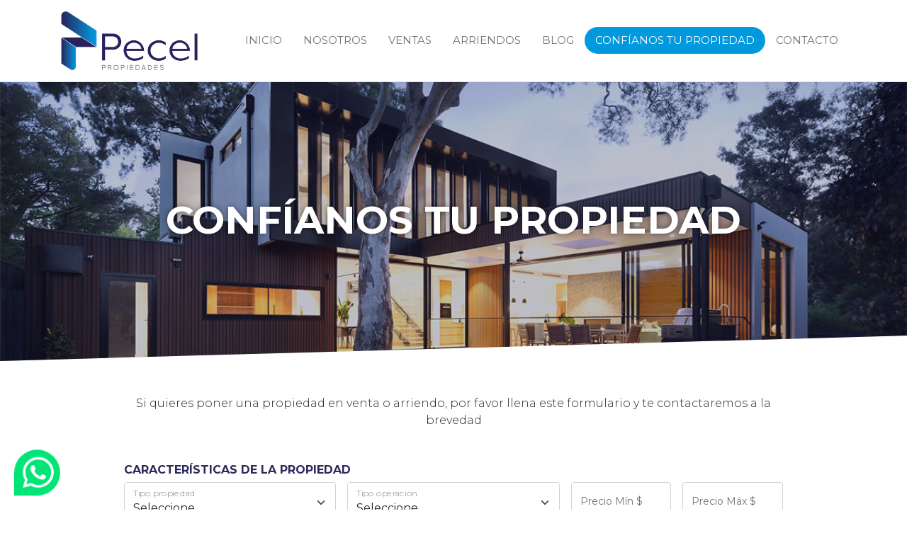

--- FILE ---
content_type: text/html; charset=UTF-8
request_url: https://www.pecel.cl/confianos-tu-propiedad
body_size: 23066
content:
<!DOCTYPE html>
<html lang="es">
<head>
    <meta charset="utf-8">
    <meta name="viewport" content="width=device-width, initial-scale=1, shrink-to-fit=no">

    <!-- Favicon -->
    <link rel="shortcut icon" href="https://www.pecel.cl/favicon.ico" type="image/x-icon">

    <meta name="description" content="Venta y arriendo de propiedades">
        
    
    <title>Confíanos tu propiedad</title>

    <link rel="preconnect" href="https://fonts.googleapis.com">
    <link rel="preconnect" href="https://fonts.gstatic.com" crossorigin>
    <link href="https://fonts.googleapis.com/css2?family=Montserrat:ital,wght@0,300;0,400;0,500;0,600;0,700;1,300;1,400;1,500;1,600;1,700&display=swap" rel="stylesheet">
    <link rel="stylesheet" href="https://use.fontawesome.com/releases/v5.9.0/css/all.css">
    <link href="https://www.pecel.cl/vendor/fontawesome-free/css/all.min.css" rel="stylesheet">
    <!-- Bootstrap core CSS -->
    <link href="https://www.pecel.cl/vendor/bootstrap-5.1.3/css/bootstrap.min.css" rel="stylesheet">
    <link rel="stylesheet" href="https://cdn.jsdelivr.net/npm/bootstrap-icons@1.5.0/font/bootstrap-icons.css">

    <!-- Bootstrap select -->
    <link rel="stylesheet" href="https://cdn.jsdelivr.net/npm/bootstrap-select@1.14.0-beta2/dist/css/bootstrap-select.min.css">

    <!--CSS-->
    <link rel="stylesheet" href="https://www.pecel.cl/css/style.css?date=20220113">
</head>

<body>

    <!-- Navigation -->
    <nav class="navbar navbar-expand-lg navbar-light bg-white fixed-top border-bottom" id="navbar">
        
        <div class="container">
            <a class="navbar-brand" href="https://www.pecel.cl/">
                <img src="https://www.pecel.cl/img/inicio/logo.png" width="200">
            </a>
            <button class="navbar-toggler" type="button" data-bs-toggle="collapse" data-bs-target="#navbarResponsive" aria-controls="navbarResponsive" aria-expanded="false" aria-label="Toggle navigation">
              <span class="navbar-toggler-icon"></span>
              
            </button>
            <div class="collapse navbar-collapse" id="navbarResponsive">
                <ul class="navbar-nav ms-auto text-center text-uppercase">
                    <li class="nav-item">
                        <a class="nav-link " href="https://www.pecel.cl/">Inicio</a>
                    </li>
                    <li class="nav-item">
                        <a class="nav-link " href="https://www.pecel.cl/nosotros">Nosotros</a>
                    </li>
                    <li class="nav-item">
                        <a class="nav-link " href="https://www.pecel.cl/ventas">Ventas</a>
                    </li>
                    <li class="nav-item">
                        <a class="nav-link " href="https://www.pecel.cl/arriendos">Arriendos</a>
                    </li>
                    
                    <li class="nav-item">
                        <a class="nav-link " href="https://www.pecel.cl/blog/asesoria-en-credito-hipotecario">Blog</a>
                    </li>
                    <li class="nav-item">
                        <a class="nav-link active" href="https://www.pecel.cl/confianos-tu-propiedad">Confíanos tu propiedad</a>
                    </li>
                    <li class="nav-item">
                        <a class="nav-link " href="https://www.pecel.cl/contacto">Contacto</a>
                    </li>
                </ul>
            </div>
        </div>
    </nav>

    <script type="text/javascript">
    function LimpiarCombo(combo){
        while(combo.length > 0){
            combo.remove(combo.length-1);
        }
    }
    function LlenarCombo(json, combo){
        combo.options[0] = new Option('Selecciona un item', '');
        for(var i=0;i<json.length;i++){
            combo.options[combo.length] = new Option(json[i].data, json[i].id);
        }
    }
    function SeleccionandoCombo(combo1, combo2){
        combo2 = document.getElementById(combo2);
        LimpiarCombo(combo2);
        if(combo1.options[combo1.selectedIndex].value != ""){
            combo1.disabled = true;
            combo2.disabled = true;
            $.ajax({
                type: 'get',
                dataType: 'json',
                url: 'https://www.pecel.cl/comuna',
                data: {valor: combo1.options[combo1.selectedIndex].value},
                success: function(json){
                    LlenarCombo(json, combo2);
                    combo1.disabled = false;
                    combo2.disabled = false;
                }
            });
        }
    }
</script>
    <header class="container-fluid banner-seccion py-5" style="background-image: url(https://www.pecel.cl/img/slide/banner-confianos.jpg);">
        <div class="color-opacidad"></div>
        <div class="container position-relative text-center d-flex flex-column align-items-center justify-content-center h-100">
            <h3 class="titulo-slide text-white text-uppercase mb-0">Confíanos tu propiedad</h3>
        </div>
    </header>

    <!-- Contenido -->
    <article class="container my-5">
        <div class="col-lg-10 mx-auto">
            <p class="text-center">Si quieres poner una propiedad en venta o arriendo, por favor llena este formulario y te contactaremos a la brevedad</p>
            <form action="https://www.pecel.cl/confianos" class="mt-5" method="post">
                <input type="hidden" name="_token" value="xwXKeaZ0B0xQEO5iD8wVcMCsiRzCwwiVSIoX1yCY">                <p class="h6 fw-bold text-color text-uppercase">Características de la Propiedad</p>
                <div class="row gx-3 gy-3 mb-3 align-items-end">
                    <div class="col-md-4">
                        <div class="form-floating">
                            <select name="tipoP" id="tipo" class="form-select" placeholder="Tipo propiedad">
                                <option selected>Seleccione</option>
                                                                    <option value="1">Casa</option>
                                                                    <option value="2">Departamento</option>
                                                                    <option value="3">Oficina</option>
                                                                    <option value="4">Terreno Agricola</option>
                                                                    <option value="5">Bodega</option>
                                                                    <option value="6">Estacionamientos</option>
                                                                    <option value="7">Local Comercial</option>
                                                                    <option value="8">Loteo</option>
                                                                    <option value="9">Parcela</option>
                                                                    <option value="10">Sitio Industrial</option>
                                                                    <option value="11">Terreno en Construccion</option>
                                                                    <option value="12">Turismo</option>
                                                                    <option value="13">Propiedad de prueba</option>
                                                            </select>
                            <label for="tipoP" class="text-small text-secondary">Tipo propiedad</label>
                        </div>
                    </div>
                    <div class="col-md-4">
                        <div class="form-floating">
                            <select name="tipoO" id="" class="form-select" placeholder="Tipo operación">
                                <option selected>Seleccione</option>
                                <option value="Arriendo">Arriendo</option>
                                <option value="Venta">Venta</option>
                            </select>
                            
                            <label for="tipoO" class="text-small text-secondary">Tipo operación</label>
                        </div>
                    </div>
                    <div class="col-sm-6 col-md-2">
                        <div class="form-floating">
                            <input type="number" name="minimo" min="0" class="form-control" value="" placeholder="Precio Mín $">
                            <label for="minimo" class="text-small text-secondary">Precio Mín $</label>
                        </div>
                    </div>
                    <div class="col-sm-6 col-md-2">
                        <div class="form-floating">
                            <input type="number" name="maximo" min="0" class="form-control" value="" placeholder="Precio Máx $">
                            <label for="maximo" class="text-small text-secondary">Precio Máx $</label>
                        </div>
                    </div>
                    <div class="col-md-6">
                        <div class="form-floating">
                            <select name="region" id="region" onChange="SeleccionandoCombo(this, 'comuna');" class="form-select" placeholder="Región">
                                <option disabled selected>Seleccione Región</option>
                                                                <option value="1">TARAPACa</option>
                                                                <option value="2">ANTOFAGASTA</option>
                                                                <option value="3">ATACAMA</option>
                                                                <option value="4">COQUIMBO</option>
                                                                <option value="5">VALPARAiSO</option>
                                                                <option value="6">OHIGGINS</option>
                                                                <option value="7">MAULE</option>
                                                                <option value="8">BIOBiO</option>
                                                                <option value="9">ARAUCANiA</option>
                                                                <option value="10">LOS LAGOS</option>
                                                                <option value="11">AISeN</option>
                                                                <option value="12">MAGALLANES</option>
                                                                <option value="13">METROPOLITANA</option>
                                                                <option value="14">LOS RIOS</option>
                                                                <option value="15">ARICA Y PARINACOTA</option>
                                                            </select>
                            <label for="region" class="text-small text-secondary">Región</label>
                        </div>
                    </div>
                    <div class="col-md-6 form-group">
                        <div class="form-floating">
                            <select name="comuna" id="comuna" class="form-select" placeholder="Comuna">
                                <option value="" disabled selected>Seleccione Comuna</option>
                            </select>
                            <label for="comuna" class="text-small text-secondary">Comuna</label>
                        </div>
                    </div>
                </div>

                <p class="h6 fw-bold text-color text-uppercase mt-4">Datos de Contacto</p>
                <div class="row gx-2 gy-3">
                    <div class="col-md-8">
                        <div class="form-floating">
                            <input type="text" class="form-control" placeholder="Nombre completo"  name="nombre" value="">
                            <label for="nombre" class="text-small text-secondary">Nombre completo</label>
                        </div>
                    </div>
                    <div class="col-md-4">
                        <div class="form-floating">
                            <input type="text" class="form-control" placeholder="Teléfono" name="telefono" value="">
                            <label for="telefono" class="text-small text-secondary">Teléfono</label>
                        </div>
                    </div>
                    <div class="col-md-12">
                        <div class="form-floating">
                            <input type="email" class="form-control" placeholder="Correo electrónico" name="Email" value="">
                            <label for="Email" class="text-small text-secondary">Correo electrónico</label>
                        </div>
                    </div>
                    
                    <div class="col-12">
                        <div class="form-floating">
                            <textarea name="Mensaje" class="form-control" placeholder="Comentarios" style="min-height:200px; max-height: 200px;"></textarea>
                            <label for="Mensaje" class="text-small text-secondary">Mensaje</label>
                        </div>
                    </div>
                </div>

                <div class="mt-4 text-center">
                    <input type="submit" class="btn btn-color px-3 py-2 text-uppercase">
                </div>
            </form>
        </div>
    </article>
    <!-- Fin Contenido -->


        <section class="container my-5">
        <h3 class="titulo text-uppercase">Blog Novedades</h3>
        <div class="row mt-5">
                        <div class="col-md-6 col-lg-4 text-secondary position-relative">
                <div class="row gx-3 mb-3">
                    <div class="col-4">
                        <img src="https://www.pecel.cl/img/noticias/3.jpg" class="img-fluid w-100" alt="Asesoría en crédito hipotecario">
                    </div>
                    <div class="col-8">
                        <h4 class="text-uppercase mb-1">Asesoría en crédito hipotecario</h4>
                        <p class="fw-light text-small">02-08-2022</p>
                    </div>
                </div>
                <p>Te asesoramos en crédito hipotecario para que puedas acceder a las mejores ofertas de la Banca nacional.</p>
                <a href="https://www.pecel.cl/blog/asesoria-en-credito-hipotecario" class="btn btn-color stretched-link text-uppercase px-3">Ver más</a>
            </div>
                    </div>
    </section>
    
    <!-- Suscribete -->
    <section class="container-fluid suscribir py-5" style="background-image:url(https://www.pecel.cl/img/inicio/2.jpg);">
        <div class="gradiente-opacidad"></div>
        <div class="container py-5 text-white text-center position-relative">
            <h3 class="mb-3 titulo text-uppercase">Suscríbete</h3>
            <p>Pecel Propiedades</p>
            <div class="col-lg-7 mx-auto mt-4">
                <form action="https://www.pecel.cl/suscribir" method="post">
                    <input type="hidden" name="_token" value="xwXKeaZ0B0xQEO5iD8wVcMCsiRzCwwiVSIoX1yCY">                    <div class="row gx-2 justify-content-center mb-3">
                        <div class="col-sm-9 mb-3 mb-md-0">
                            <input type="email" class="form-control h-100 px-3" name="mailregistro" placeholder="INGRESAR CORREO" required>
                        </div>
                        <div class="col-auto">
                            <input type="submit" id="button-addon2" class="btn btn-color text-uppercase px-3" value="Suscribir">
                        </div>
                    </div>
                </form>
            </div>
        </div>
    </section>
    <!-- // Suscribete -->

    <footer class="container-fluid">
        
        
        <div class="container mt-5 text-secondary">
            <div class="row align-items-center">
                <div class="col-lg-4 text-center mb-5 order-2 order-lg-1">
                    <ul class="list-unstyled fw-light fst-italic">
                        <li>San Fernando, Chile.</li>
                        <li>FONO: +56 9 53453221</li>
                        <li>info@pecel.cl</li>
                    </ul>
                </div>
                <figure class="col-lg-4 text-center mb-5 order-1 order-md-2">
                    <img src="https://www.pecel.cl/img/inicio/logo-pie.png" class="img-fluid" width="155">
                    <div class="mt-3">
                          
                        <a href="https://www.facebook.com/" target="new" class="btn btn-link px-2 text-color"><i class="fab fa-facebook-f"></i></a>
                                                 
                        <a href="https://www.instagram.com/" target="new" class="btn btn-link px-2 text-color"><i class="bi bi-instagram"></i></a> 
                                                                         
                        <a href="https://www.twitter.com" target="new" class="btn btn-link px-2 text-color"><i class="bi bi-twitter"></i></a>
                                                 
                        <a href="https://www.linkedin.com" target="new" class="btn btn-link px-2 text-color"><i class="fab fa-linkedin-in"></i></a>
                                                                    </div>
                </figure>
                <div class="col-lg-4 text-center mb-5 order-3">
                    <p class="fst-italic">¿Quieres saber más sobre nuestros SERVICIOS?</p>
                    <a href="https://www.pecel.cl/contacto" class="btn btn-color text-uppercase px-3">Contáctanos</a>
                </div>
            </div>
        </div>

        <div class="container py-4 text-center border-top">
            <p class="text-small fst-italic text-secondary mb-0">Todos los Derechos Reservados a “PECEL PROPIEDADES” - Sitio web desarrollado por <a href="https://www.emagenic.cl" class="text-secondary text-decoration-none" target="new" alt="Sitio web para corredores de propiedades">Agencia Emagenic</a></p>
        </div>
    </footer>

        <a href="https://wa.me/56953453221?text=Hola%2C%20quiero%20consultar%20por%20una%20propiedad%20https://www.pecel.cl/confianos-tu-propiedad" target="new" class="whatsapp">
        <i class="fab fa-whatsapp"></i>
    </a>
    
    <div class="alerta">
                    </div>

    
    
    <!-- Bootstrap core JavaScript -->
    <script src="https://www.pecel.cl/vendor/jquery/jquery.min.js"></script>
    <script src="https://www.pecel.cl/vendor/bootstrap-5.1.3/js/bootstrap.bundle.min.js"></script>

    <!-- script par efecto scroll -->
    <script src="https://www.pecel.cl/vendor/jquery-easing/jquery.easing.min.js"></script>
    <script src="https://www.pecel.cl/js/scrolling-nav.js"></script>
    <!-- script par efecto scroll -->

    <!-- Custom scripts for this template -->
    <script src="https://www.pecel.cl/js/agency.js"></script>

    <!-- Bootstrap select - Latest compiled and minified JavaScript -->
    <script src="https://www.pecel.cl/vendor/bootstrap-select-1.14.0-beta2/js/bootstrap-select.min.js"></script>
    <!-- (Optional) Latest compiled and minified JavaScript translation files -->
    <script src="https://www.pecel.cl/vendor/bootstrap-select-1.14.0-beta2/js/i18n/defaults-es_CL.js"></script>
    <script>
    // $(document).ready(function () {
        $('.selectpicker-comuna').selectpicker({
            // liveSearch: true,
            noneSelectedText: 'Seleccione comuna',
        });
        $('.selectpicker-tipo').selectpicker({
            noneSelectedText: 'Seleccione Tipo',
        });
    // });
    </script>  

    <!-- Script menú scroll -->
    <script>
        var menu = document.getElementById("navbar");

        function scrollFunction() {
            if (document.body.scrollTop > 80 || document.documentElement.scrollTop > 80) {
                menu.classList.add('navbar-shrink');
            } else {
                menu.classList.remove('navbar-shrink');
            }
        }
        window.onscroll = function() {scrollFunction()};
    </script>
    <!-- Script menú scroll -->

    
    
    <script>
    $('.select-operacion').on('change',function (e) {
        $('.select-region').attr('disabled',true);
        $('.select-region').empty();
        $('.selectpicker-comuna').empty();
        $('.selectpicker-comuna').selectpicker('refresh');
        $('.selectpicker-tipo').empty();
        $('.selectpicker-tipo').selectpicker('refresh');
        $('.select-region').append('<option value="">Cargando ...</option>');
        $.get(`https://www.pecel.cl/region/${e.target.value}`, function (data) {
            $('.select-region').empty();
            $('.select-region').attr('disabled', false);
            $('.select-region').append('<option value="" disabled selected>Seleccione Región</option>');
            $.each(data, function (index, region) {
                $('.select-region').append(`<option value="${region.id}">${region.nombre}</option>`);
            });
        });
    });

    $('.select-region').on('change',function (e) {
        $('.selectpicker-comuna').empty();
        $('.selectpicker-comuna').selectpicker('refresh');
        $('.selectpicker-tipo').empty();
        $('.selectpicker-tipo').selectpicker('refresh');
        $('.filter-option-inner-inner').text('Cargando ...');
        var operacion = $('#operacion').val();
        if (!operacion) {
            var operacion = $('#operacion_cel').val();
        }
        var idReg = e.target.value;

        $.ajax({
            url: `https://www.pecel.cl/comuna/${idReg}/${operacion}`,
            type: 'GET',
            cache: false
        }).done(function(data) {
            $.each(data, function (index, comuna) {
                $('.selectpicker-comuna').append(`<option value="${comuna.id}">${comuna.nombre}</option>`);
            })
        }).always(function() {
            $('.selectpicker-comuna').selectpicker('refresh');
        });
    });

    $('.selectpicker-comuna').on('change',function (e) {
        $('.selectpicker-tipo').empty();
        $('.selectpicker-tipo').selectpicker('refresh');
        var operacion = $('#operacion').val();
        if (!operacion) {
            var operacion = $('#operacion_cel').val();
        }
        var comunas = $('.selectpicker-comuna option:selected').toArray().map(item => item.value);

        $.ajax({
            url: `https://www.pecel.cl/tipo/${comunas}/${operacion}`,
            type: 'GET',
            cache: false
        }).done(function(data) {
            $.each(data, function (index, comuna) {
                $('.selectpicker-tipo').append(`<option value="${comuna.id}">${comuna.nombre}</option>`);
            })
        }).always(function() {
            $('.selectpicker-tipo').selectpicker('refresh');
        });
    });
    </script>
    

</body>

</html>

--- FILE ---
content_type: text/css
request_url: https://www.pecel.cl/css/style.css?date=20220113
body_size: 2541
content:
:root{
	--celeste: #0199dd;
	--azul: #2b285c;
}
body {
	font-family: 'Montserrat', sans-serif;
}
h1,h2,h3,h4,h5,h6{
	font-weight: 700;
}
p{
	font-weight: 300;
}
#results {
    max-height: 300px;
    text-align: left;
    list-style: none;
    padding: 5px 15px;
    overflow: scroll;
    background-color: #fff;
    border-radius: 10px;
    position: absolute;
    z-index: 99;
}
#navbar .nav-item{
	/*margin: 0 2px;*/
}
#navbar .nav-link{
	font-size: 15px;
	padding: 8px 15px;
	border-radius: 20px;
}
#navbar .nav-link.active,
#navbar .nav-link:hover {
	background-color: var(--celeste);
	color: #fff;
}
#navbar .navbar-brand img{
	-webkit-transition: all .3s ease-in-out;
	-moz-transition: all .3s ease-in-out;
	-o-transition: all .3s ease-in-out;
	transition: all .3s ease-in-out;
}
#navbar.navbar-shrink .navbar-brand img{
	width: 200px;
	-webkit-transition: all .3s ease-in-out;
	-moz-transition: all .3s ease-in-out;
	-o-transition: all .3s ease-in-out;
	transition: all .3s ease-in-out;
}
.suscribir{
	background-position: bottom center;
	background-size: cover;
	background-attachment: fixed;
	clip-path: polygon(0 0, 100% 4%, 100% 88%, 0% 100%);
	position: relative;
}
.suscribir .gradiente-opacidad{
	background: var(--azul);  /* fallback for old browsers */
	background: -webkit-linear-gradient(to right, rgb(1 153 221 / 50%), rgb(43 40 92 / 50%));  /* Chrome 10-25, Safari 5.1-6 */
	background: linear-gradient(to right, rgb(1 153 221 / 50%), rgb(43 40 92 / 50%)); /* W3C, IE 10+/ Edge, Firefox 16+, Chrome 26+, Opera 12+, Safari 7+ */
	position: absolute;
	top: 0;
	left: 0;
	right: 0;
	bottom: 0;
}
.suscribir .form-control{
	border-radius: 20px;
	border: none;
	font-size: 14px;
}
.suscribir .form-control::placeholder{
	color: #888;
	letter-spacing: .5px;
	font-weight: 300;
}

.btn{
	border-radius: 20px;
	font-size: 15px;
	letter-spacing: 1px;
	font-weight: 500; -85
}
.btn-outline-color{
	border-color: var(--celeste);
	color: var(--celeste);
}
.btn-color, .btn-outline-color:hover{
	background-color: var(--celeste);
	color: #fff;
}
.btn-color:hover{
	background-color: var(--azul);
	color: #fff;
}

.carousel-inner{
	margin-top: 110px;
}
.carousel-item {
	height: 85vh;
	min-height: 400px;
	max-height: 800px;
	background-position: center;
	-webkit-background-size: cover;
	-moz-background-size: cover;
	-o-background-size: cover;
	background-size: cover;
	clip-path: polygon(0 0, 100% 0, 100% 91%, 0% 100%);
}
.color-opacidad{
	background-color: rgb(42 40 92 / 25%);
	position: absolute;
	top: 0;
	left: 0;
	right: 0;
	bottom: 0;
}
.banner-seccion{
	margin-top: 110px;
	height: 400px;
	background: no-repeat center center scroll;
	-webkit-background-size: cover;
	-moz-background-size: cover;
	-o-background-size: cover;
	background-size: cover;
	clip-path: polygon(0 0, 100% 0, 100% 91%, 0% 100%);
}
.carousel-caption{
	bottom: 150px;
	padding: 0;
	text-align: center;
	/*position: absolute;*/
	/*top: 50%;*/
	/*transform: translateY(-50%);*/
}

.titulo-slide{
	font-size: 55px;
	line-height: 55px;
	font-weight: 700;
	text-shadow: 0 0 8px rgba(0, 0, 0, .5);
}
.texto-slide{
	color: #fff;
	font-size: 16px;
	font-weight: 500;
	text-shadow: 0 0 8px rgba(0, 0, 0, .5);
}
.carousel-indicators{
	bottom: 70px;
}
.carousel-indicators button{
	height: 20px!important;
	width: 20px!important;
	border: none!important;
	border-radius: 50%;
}

.busqueda{
	border-radius: 20px;
	margin-top: -4rem;
}
.busqueda form .form-select,
.busqueda form .bootstrap-select>.dropdown-toggle,
.busqueda .form-select,
.busqueda form .bootstrap-select>.dropdown-toggle{
    border-radius: 20px;
    border-color: #e9e9e9;
    font-weight: 400;
    letter-spacing: 0;
    color: #666;
    font-size: 16px;
    background-color: #fff;
}

.titulo{
	font-size: 40px;
}
.text-color{
	color: var(--azul);
}
.text-color-2{
	color: var(--celeste);
}
.text-small{
	font-size: 14px;
}

.indicadores .icon{
	height: 68px;
	width: 68px;
	border-radius: 50%;
	background-color: var(--celeste);
	display: flex;
	flex-direction: column;
	align-items: center;
	justify-content: center;
}

.cont-img-fondo{
	position: absolute; 
	bottom: 0; 
	left: 0; 
	right: 0;
}
.cont-img-fondo img{
	min-height: 300px;
}
.propiedades .card{
	border-radius: 25px;
	overflow: hidden;
}
.propiedades .card img{
	height: 350px;
	object-fit: cover;
	width: 100%;
}
.propiedades .card .ocupado-dos{
	position: absolute;
	top: 15px;
	right: 15px;
}
.datos-contacto .circulo{
	height: 70px;
	width: 70px;
	border-radius: 50%;
	background-color: var(--azul);
	display: flex;
	flex-direction: column;
	align-items: center;
	justify-content: center;
}
.mapa iframe{
	width: 100%;
}

.texto-underline{
	border-bottom: 1px dashed #ccc;
}

.precio-oferta{
	font-size: 14px;
	text-decoration: line-through;
}

/*Custom Radios Color - Tallas*/
	.select-color{
		width: 40px;
		height: 40px;
		margin-right: .3rem;
		margin-bottom: .4rem;
		position: relative;
		padding: 0;
	}
	.select-tallas{
		width: 45px;
		min-height: 32px;
		margin-right: .3rem;
		margin-bottom: .4rem;
		position: relative;
		padding: 0;
	}

	/* Hide the browser's default radio button */
	.select-color input,
	.select-tallas input{
		position: absolute;
		opacity: 0;
		cursor: pointer;
		margin: 0;
	}

	/* Create a custom radio button */
	.select-color .cont-color{
		position: absolute;
		top: 0;
		left: 0;
		height: 40px;
		width: 40px;
		padding: 4px;
		border:1px solid #e3e3e3;
		background-color: #fff;
	}
	.select-tallas .cont-talla{
		position: absolute;
		top: 0;
		left: 0;
		padding: 4px 0px;
		width: 45px;
		border: 1px solid #e3e3e3;
		font-size: 14px;
		background-color: #fff;
	}

	.select-color .cont-color .color{
		height: 100%;
		width: 100%;
	}

	/* On mouse-over */
	.select-color:hover input ~ label .cont-color,
	.select-tallas:hover input ~ .cont-talla{
		border-color: #80bdff;
		box-shadow: 0 0 0 0.15rem rgba(0,123,255,.25);
		cursor: pointer;
	}

	/* Show the indicator when checked */
	.select-color input:checked ~ label .cont-color,
	.select-tallas input:checked ~ .cont-talla {
		border-color: #80bdff;
		box-shadow: 0 0 0 0.15rem rgba(0,123,255,.25);
	}

/*Fin Custom Radios Color - Tallas*/

.productos .card img{
	width: 100%;
	height: 250px;
	object-fit: cover;
}

.quantity {
	position: relative;
}
input.error {
    border-color: #F44336!important;
    outline: 0!important;
    -webkit-box-shadow: inset 0 1px 1px rgba(0,0,0,.075), 0 0 8px rgba(244, 67, 54, .6)!important;
    box-shadow: inset 0 1px 1px rgba(0,0,0,.075), 0 0 8px rgba(244, 67, 54, .6)!important;
}
.alerta .alert {
	position: fixed;
	bottom: 0;
	width: 100%;
	border-radius: 0;
	margin: 0;
	padding: 25px 15px;
	border: none;
	z-index: 9999;
	text-align: center;
	box-shadow: 0 .5rem 1rem rgba(0,0,0,.15)!important;
}
input[type=number]::-webkit-inner-spin-button,
input[type=number]::-webkit-outer-spin-button{
	-webkit-appearance: none;
	margin: 0;
}
input[type=number]{
	-moz-appearance: textfield;
}
.quantity input {
	width: 85%;
	height: 42px;
	line-height: 1.65;
	float: left;
	display: block;
	padding: 0;
	margin: 0;
	padding-left: 15px;
	border: 1px solid #eee;
}
.quantity input:focus {
	outline: 0;
}
.quantity-nav {
	float: left;
	position: relative;
	height: 42px;
}
.quantity-button {
	position: relative;
	cursor: pointer;
	border-left: 1px solid #eee;
	width: 20px;
	text-align: center;
	color: #333;
	font-size: 13px;
	font-family: "Trebuchet MS", Helvetica, sans-serif !important;
	line-height: 1.7;
	-webkit-transform: translateX(-100%);
	transform: translateX(-100%);
	-webkit-user-select: none;
	-moz-user-select: none;
	-ms-user-select: none;
	-o-user-select: none;
	user-select: none;
}
.quantity-button.quantity-up {
	position: absolute;
	height: 50%;
	top: 0;
	border-bottom: 1px solid #eee;
}
.quantity-button.quantity-down {
	position: absolute;
	bottom: -1px;
	height: 50%;
}
.wsp{
    font-size: 11px;
    font-weight: 400;
    font-family: sans-serif;
    letter-spacing: 0;
    line-height: 1px;
    padding: 3px 7px;
    letter-spacing: 0;
    text-transform: none;
}
.whatsapp {
    position: fixed;
    z-index: 9999!important;
    border-radius: 50% 50% 50% 0%;
    width: 65px;
    height: 65px;
    bottom: 15px;
    left: 15px;
    background-color: #00e576;
    padding: 7px 12px;
    animation: 1s infinite alternate shimmy;
}
.whatsapp i {
    position: absolute;
    font-size: 50px;
    color: #fff;
}
@keyframes shimmy{
    0%{
        transform:translate(0,0)
    }
    100%{
        transform:translate(5px, -5px)
    }
}

@media (max-width: 1024px) {

}
@media (max-width: 991px){
	
}
@media (max-width: 767px) {
	.titulo-slide{
		font-size: 40px;
		line-height: 40px;
	}
}
@media (max-width: 499px){
	/*#navbar .navbar-brand{
		margin-right: 0;
		width: 100%;
		text-align: center;
		margin-bottom: .5rem;
	}*/
}

--- FILE ---
content_type: application/javascript
request_url: https://www.pecel.cl/js/scrolling-nav.js
body_size: 487
content:
(function($) {
  "use strict"; // Start of use strict

  // Smooth scrolling using jQuery easing
  $('a.js-scroll-trigger[href*="#"]:not([href="#"])').click(function() {
    if (location.pathname.replace(/^\//, '') == this.pathname.replace(/^\//, '') && location.hostname == this.hostname) {
      var target = $(this.hash);
      target = target.length ? target : $('[name=' + this.hash.slice(1) + ']');
      if (target.length) {
        $('html, body').animate({
          scrollTop: (target.offset().top - 56)
        }, 1000, "easeInOutExpo");
        return false;
      }
    }
  });

  // Closes responsive menu when a scroll trigger link is clicked
  $('.js-scroll-trigger').click(function() {
    $('.navbar-collapse').collapse('hide');
  });

  // Activate scrollspy to add active class to navbar items on scroll
  $('body').scrollspy({
    target: '#mainNav',
    offset: 56
  });

})(jQuery); // End of use strict
